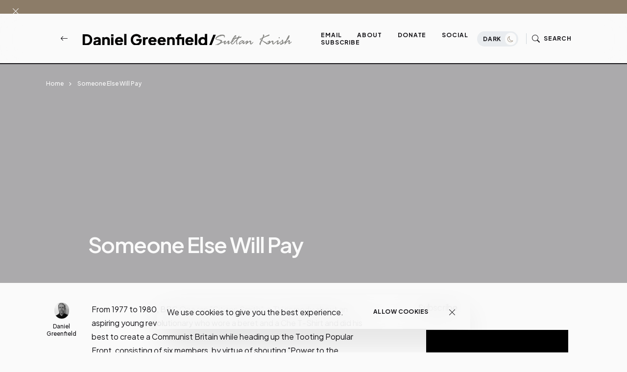

--- FILE ---
content_type: application/javascript;charset=UTF-8
request_url: https://zcsub-cmpzourl.maillist-manage.com/ua/TrailEvent?category=update&action=view&trackingCode=ZCFORMVIEW&viewFrom=URL_ACTION&zx=133533de2&signupFormIx=3z19bf008b31c5b23b055b3846cd34e4d1948e050d7e62ceb68c0e44653f223426&zcvers=3.0&source=http%3A%2F%2Fwww.danielgreenfield.org%2F2012%2F12%2Fsomeone-else-will-pay.html
body_size: 805
content:
zcParamsCallback({orgIx:"3z55209f9ab27c5f9a35796ea8f5718ddcebc66bd76e38836cb4efdec31066b113", actIx:"3z4be94a6b15fa15b5af4bb656e829739067a198e2149b15d9b8f8eb3d4cc1603b",custIx:"3zf2070ec9f916c369246590012124bdd0b922c783e38a84af45f9d1c542858d14"});
zcSFReferrerCallback({status:"200",encryptSFId:"3z19bf008b31c5b23b055b3846cd34e4d1948e050d7e62ceb68c0e44653f223426",zc_ref:"3zf2070ec9f916c369246590012124bdd0128edfbcc2313b2318e4aecbaf68718b",cntrIx:"3z19bf008b31c5b23b055b3846cd34e4d1d02e104bd887b2b469599f0585415192"});


--- FILE ---
content_type: text/javascript; charset=UTF-8
request_url: http://www.danielgreenfield.org/2012/12/someone-else-will-pay.html?action=getFeed&widgetId=Feed1&widgetType=Feed&responseType=js&xssi_token=AOuZoY5Tl3EIGuBSNEgnb83-hsR3Ya0cqg%3A1768406348386
body_size: 796
content:
try {
_WidgetManager._HandleControllerResult('Feed1', 'getFeed',{'status': 'ok', 'feed': {'entries': [{'title': 'I must say that the best part of New York was seei...', 'link': 'http://www.danielgreenfield.org/2026/01/investigate-mamdanis-systemic-racism.html?showComment\x3d1768320860193#c3267077688372247672', 'publishedDate': '2026-01-13T08:14:20.000-08:00', 'author': 'J3:16'}, {'title': 'How do we as a nation benefit from the Somalis? W...', 'link': 'http://www.danielgreenfield.org/2026/01/democrats-order-police-to-cover-up.html?showComment\x3d1768231897687#c4469213841683783838', 'publishedDate': '2026-01-12T07:31:37.000-08:00', 'author': 'J3:16'}, {'title': 'Why would anyone, in the name of the G_d of Abraha...', 'link': 'http://www.danielgreenfield.org/2026/01/somali-terror-in-america.html?showComment\x3d1768144861027#c5936790793734108927', 'publishedDate': '2026-01-11T07:21:01.000-08:00', 'author': 'Anonymous'}, {'title': 'It\x27s fascinating (or perhaps disgusting would ...', 'link': 'http://www.danielgreenfield.org/2026/01/how-california-colleges-created-kwanzaa.html?showComment\x3d1767974508241#c7535641949826825139', 'publishedDate': '2026-01-09T08:01:48.000-08:00', 'author': 'Anonymous'}, {'title': 'Some animals are more equal than others .', 'link': 'http://www.danielgreenfield.org/2026/01/maines-communist-senate-candidate-is.html?showComment\x3d1767913112674#c1217968775704476446', 'publishedDate': '2026-01-08T14:58:32.000-08:00', 'author': 'Anonymous'}], 'title': 'Daniel Greenfield / Sultan Knish Articles at DanielGreenfield.org'}});
} catch (e) {
  if (typeof log != 'undefined') {
    log('HandleControllerResult failed: ' + e);
  }
}
